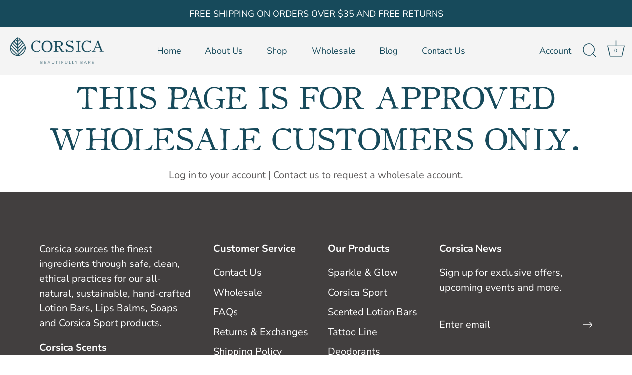

--- FILE ---
content_type: text/javascript; charset=utf-8
request_url: https://corsicascents.com/products/ecodrive-impact.js
body_size: 172
content:
{"id":8412007792806,"title":"Plastic \u0026 Trash Removals: Ocean","handle":"ecodrive-impact","description":"\u003cstrong\u003eWith this purchase, you're supporting environmental change.\u003c\/strong\u003e","published_at":"2025-02-18T10:44:34-05:00","created_at":"2025-02-18T10:44:34-05:00","vendor":"Ecodrive","type":"Environmental Impact","tags":[],"price":200,"price_min":200,"price_max":200,"available":true,"price_varies":false,"compare_at_price":null,"compare_at_price_min":0,"compare_at_price_max":0,"compare_at_price_varies":false,"variants":[{"id":46161160208550,"title":"4OCEAN","option1":"4OCEAN","option2":null,"option3":null,"sku":"","requires_shipping":true,"taxable":true,"featured_image":null,"available":true,"name":"Plastic \u0026 Trash Removals: Ocean - 4OCEAN","public_title":"4OCEAN","options":["4OCEAN"],"price":200,"weight":0,"compare_at_price":null,"inventory_management":null,"barcode":null,"requires_selling_plan":false,"selling_plan_allocations":[]}],"images":["\/\/cdn.shopify.com\/s\/files\/1\/0560\/5841\/3222\/files\/4Ocean_Logo.svg?v=1739893476"],"featured_image":"\/\/cdn.shopify.com\/s\/files\/1\/0560\/5841\/3222\/files\/4Ocean_Logo.svg?v=1739893476","options":[{"name":"4OCEAN","position":1,"values":["4OCEAN"]}],"url":"\/products\/ecodrive-impact","media":[{"alt":null,"id":33265553440934,"position":1,"preview_image":{"aspect_ratio":3.435,"height":216,"width":742,"src":"https:\/\/cdn.shopify.com\/s\/files\/1\/0560\/5841\/3222\/files\/4Ocean_Logo.svg?v=1739893476"},"aspect_ratio":3.435,"height":216,"media_type":"image","src":"https:\/\/cdn.shopify.com\/s\/files\/1\/0560\/5841\/3222\/files\/4Ocean_Logo.svg?v=1739893476","width":742}],"requires_selling_plan":false,"selling_plan_groups":[]}